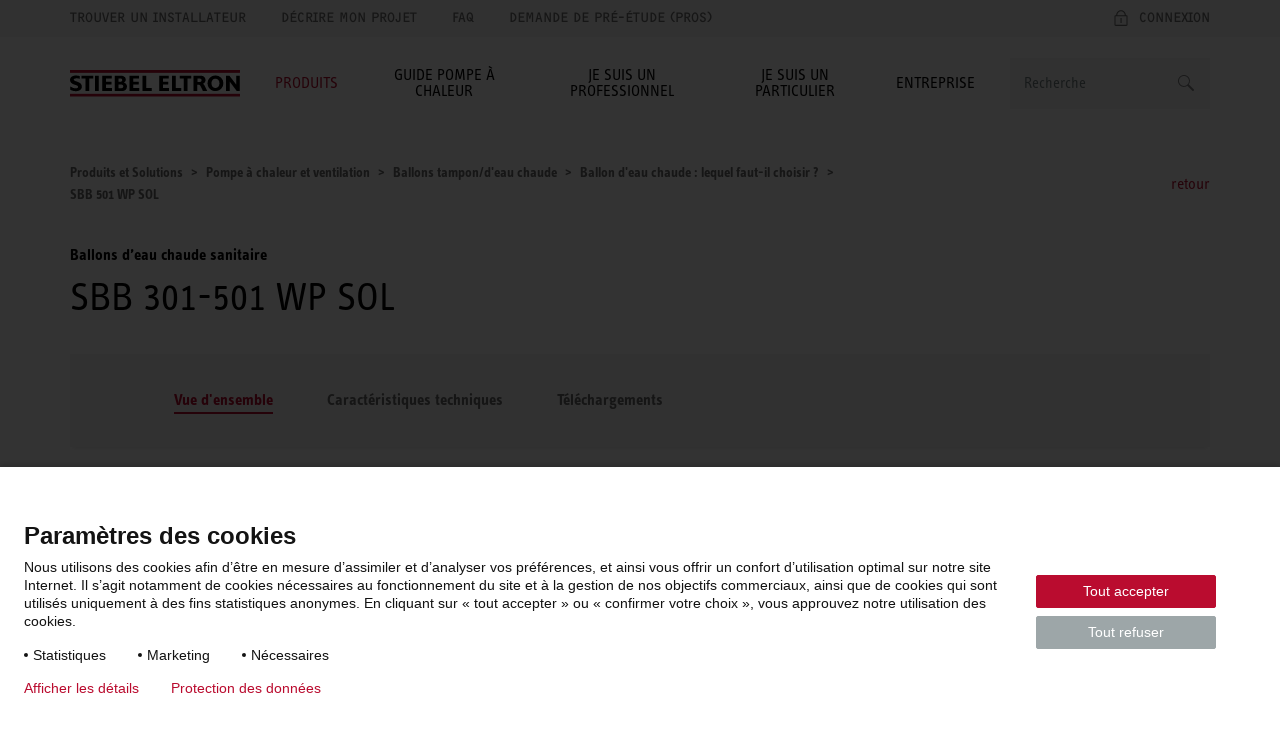

--- FILE ---
content_type: text/html; charset=UTF-8
request_url: https://www.stiebel-eltron.fr/fr/produits-et-solutions/energies_renouvelables/ballons_tampon_deauchaude/ballon_d_eau_chaudesanitaire/sbb-301-501-wp-sol/sbb-501-wp-sol.html
body_size: 11553
content:
<!DOCTYPE html>
<!--[if lt IE 9 ]><html lang="fr" class="ie8 lt-ie9 lt-ie10 no-js "><![endif]-->
<!--[if IE 9 ]><html lang="fr" class="ie9 lt-ie10 no-js "><![endif]-->
<!--[if !(IE)]><!--><html lang="fr" class="no-js mandant0 ste-evo"><!--<![endif]-->
<head>
    <meta charset="utf-8">
    <meta http-equiv="X-UA-Compatible" content="IE=edge,chrome=1">
    <meta name="viewport" content="width=device-width, initial-scale=1">
    <meta name="format-detection" content="telephone=no">
    <script>
        if(document.documentMode&&document.cookie.match('ie-fallback')===null){window.location="/static/ste/ie-fallback_fr.html"}
    </script>
    <title>SBB 501 WP SOL Ballon d'eau chaude : lequel faut-il choisir ? de STIEBEL ELTRON</title>
<meta name="robots" content="index, follow">
<meta name="description" content="Ballon d'eau chaude : lequel faut-il choisir ? SBB 501 WP SOL de STIEBEL ELTRON ► Informations produit du fabricant, données techniques, mode d’emploi et service après-vente.">
<meta name="keywords" content="SBB 501 WP SOL, Ballon d'eau chaude : lequel faut-il choisir ?, informations produits , infos produites, produits, infos, caractéristiques techniques, produit, type, numéro, vue d'ensemble">
<link rel="canonical" href="https://www.stiebel-eltron.fr/fr/produits-et-solutions/energies_renouvelables/ballons_tampon_deauchaude/ballon_d_eau_chaudesanitaire/sbb-301-501-wp-sol/sbb-501-wp-sol.html"/>
<meta property="og:type" content="Website">
<meta property="og:title" content="SBB 501 WP SOL Ballon d'eau chaude : lequel faut-il choisir ? de STIEBEL ELTRON">
<meta property="og:url" content="https://www.stiebel-eltron.fr/fr/produits-et-solutions/energies_renouvelables/ballons_tampon_deauchaude/ballon_d_eau_chaudesanitaire/sbb-301-501-wp-sol/sbb-501-wp-sol.html">
<meta property="og:description" content="Ballon d'eau chaude : lequel faut-il choisir ? SBB 501 WP SOL de STIEBEL ELTRON ► Informations produit du fabricant, données techniques, mode d’emploi et service après-vente.">
<meta property="og:image" content="https://www.stiebel-eltron.fr/content/dam/ste/products/article_picture/pic00000/pic00000801-00.png">
<meta property="og:locale" content="fr_FR">

    <link rel="alternate" hreflang="cs" href="https://www.stiebel-eltron.cz/cs/produkty-a-reseni/obnovitelne_zdrojeenergie/systemove_zasobniky/zasobniky_pro_pripravuteplevody/sbb-301-501-wp-sol/sbb-501-wp-sol.html"/>
    <link rel="alternate" hreflang="de-AT" href="https://www.stiebel-eltron.at/de/home/produkte-loesungen/erneuerbare_energien/systemspeicher/trinkwarmwasserspeicher/sbb-301-501-wp-sol/sbb-501-wp-sol.html"/>
    <link rel="alternate" hreflang="de-CH" href="https://www.stiebel-eltron.ch/de/home/produkte-loesungen/erneuerbare_energien/systemspeicher/trinkwarmwasserspeicher/sbb-301-501-wp-sol/sbb-501-wp-sol.html"/>
    <link rel="alternate" hreflang="de-DE" href="https://www.stiebel-eltron.de/de/home/produkte-loesungen/erneuerbare_energien/systemspeicher/trinkwarmwasserspeicher/sbb-301-501-wp-sol/sbb-501-wp-sol.html"/>
    <link rel="alternate" hreflang="en" href="https://www.stiebel-eltron.com/en/home/products-solutions/renewables/system_cylinders/dhw_cylinder/sbb-301-501-wp-sol/sbb-501-wp-sol.html"/>
    <link rel="alternate" hreflang="fr-CH" href="https://www.stiebel-eltron.ch/fr/page-d-accueil/produits-et-solutions/energies_renouvelables/systemes_a_accumulation/ballon_d_eau_chaudesanitaire/sbb-301-501-wp-sol/sbb-501-wp-sol.html"/>
    <link rel="alternate" hreflang="fr-FR" href="https://www.stiebel-eltron.fr/fr/produits-et-solutions/energies_renouvelables/ballons_tampon_deauchaude/ballon_d_eau_chaudesanitaire/sbb-301-501-wp-sol/sbb-501-wp-sol.html"/>
    <link rel="alternate" hreflang="hu" href="https://www.stiebel-eltron.hu/hu/termekek-es-megoldasok/megujulo_energia/puffer_es_melegviztarolo/melegviz-tarolo/sbb-301-501-wp-sol/sbb-501-wp-sol.html"/>
    <link rel="alternate" hreflang="it-CH" href="https://www.stiebel-eltron.ch/it/pagina-iniziale/prodotti-e-soluzioni/energie_rinnovabili/caldaia_per_impianto/accumulatore_acquacaldasanitaria/sbb-301-501-wp-sol/sbb-501-wp-sol.html"/>
    <link rel="alternate" hreflang="nl-NL" href="https://www.stiebel-eltron.nl/nl/producten/duurzame_energie/systeemboiler/warmwaterboiler/sbb-301-501-wp-sol/sbb-501-wp-sol.html"/>
    <link rel="alternate" hreflang="pl" href="https://www.stiebel-eltron.pl/pl/produkty-rozwiazania/energia_odnawialna/zasobniki_systemowe/zasobniki_cieplejwodyuzytkowej/sbb-301-501-wp-sol/sbb-501-wp-sol.html"/>
    <link rel="alternate" hreflang="sk" href="https://www.stiebel-eltron.sk/sk/produkty-a-riesenia/obnovitelne_energie/systemove_zasobniky/zasobniky-pre-pripravu-teplej-vody/sbb-301-501-wp-sol/sbb-501-wp-sol.html"/>
<link rel="preload" href="/apps/ste/docroot/fonts/ste_info/052b2d35-110d-437d-98e9-85547558722d.woff2" as="font" type="font/woff2" crossorigin>
        <link rel="preload" href="/apps/ste/docroot/fonts/ste_info/6191423b-8a16-4ba0-8a6f-33e69be9073c.woff2" as="font" type="font/woff2" crossorigin>
        <link rel="preload" href="/apps/ste/docroot/fonts/F2F_new/47afa150-919f-4024-9d78-d159e7d4baee.woff" as="font" type="font/woff" crossorigin>
        <link rel="preload" href="/apps/ste/docroot/fonts/ste_info/5a9f4a1e-bb12-46c0-821e-3782abe140ac.woff" as="font" type="font/woff" crossorigin>
        <link rel="preload" href="/apps/ste/docroot/fonts/ste_info/3f7c17a6-3f7e-4368-952d-8429e585e431.woff" as="font" type="font/woff" crossorigin>
    <link rel="preload" href="/apps/ste/docroot/images/single/logo-stiebel-eltron-red-black.svg" as="image">
<link rel="preload" href="/apps/ste/docroot/css/base-ste-evo.css?v=459" as="style">
        <link href="/apps/ste/docroot/css/base-ste-evo.css?v=459" rel="stylesheet">
        <link rel="preload" href="/apps/ste/docroot/css/productpage-ste-evo.css?v=459" as="style">
            <link href="/apps/ste/docroot/css/productpage-ste-evo.css?v=459" rel="stylesheet">
            <link rel="preload" href="/apps/ste/docroot/css/svg-ste-evo.css?v=459" as="style">
    <link href="/apps/ste/docroot/css/svg-ste-evo.css?v=459" rel="stylesheet">
<script type="text/javascript" src="/apps/ste/docroot/js/vendor/modernizr-custom.js" async></script>
<script>
    
    dataLayer = [{
        'pageCategory': 'Product Page'
    }];
</script></head>
<body>
<!-- Piwik Tag Manager -->
<script type="text/javascript">
(function(window, document, dataLayerName, id) {
window[dataLayerName]=window[dataLayerName]||[],window[dataLayerName].push({start:(new Date).getTime(),event:"stg.start"});var scripts=document.getElementsByTagName('script')[0],tags=document.createElement('script');
function stgCreateCookie(a,b,c){var d="";if(c){var e=new Date;e.setTime(e.getTime()+24*c*60*60*1e3),d="; expires="+e.toUTCString()}document.cookie=a+"="+b+d+"; path=/"}
var isStgDebug=(window.location.href.match("stg_debug")||document.cookie.match("stg_debug"))&&!window.location.href.match("stg_disable_debug");stgCreateCookie("stg_debug",isStgDebug?1:"",isStgDebug?14:-1);
var qP=[];dataLayerName!=="dataLayer"&&qP.push("data_layer_name="+dataLayerName),isStgDebug&&qP.push("stg_debug");var qPString=qP.length>0?("?"+qP.join("&")):"";
tags.async=!0,tags.src="https://stiebel-eltron.containers.piwik.pro/"+id+".js"+qPString,scripts.parentNode.insertBefore(tags,scripts);
!function(a,n,i){a[n]=a[n]||{};for(var c=0;c<i.length;c++)!function(i){a[n][i]=a[n][i]||{},a[n][i].api=a[n][i].api||function(){var a=[].slice.call(arguments,0);"string"==typeof a[0]&&window[dataLayerName].push({event:n+"."+i+":"+a[0],parameters:[].slice.call(arguments,1)})}}(i[c])}(window,"ppms",["tm","cm"]);
})(window, document, 'dataLayer', '150bcefc-7477-43c8-9cc4-2a8131943a69');
</script>
<!-- end Piwik Tag Manager -->
<a name="top"></a>
<header class="site-header auto-init" data-module="modules/iframe-handler" data-always-on="false">
    <div class="site-header-top">
        <div class="container">
            <a class="logo visible-xs visible-sm" href="/fr/page-d-accueil.html">
                            <img src="/apps/ste/docroot/images/single/logo-stiebel-eltron-red-black.svg" alt="STIEBEL ELTRON" width="120">
                        </a>
                    <nav class="meta-navi">
    <ul class="list-inline list-unstyled">
        <li><a href="https://installateurs.stiebel-eltron.fr/" class="">Trouver un installateur</a></li>
            <li><a href="/fr/produits-et-solutions/decrire-mon-projet.html" class="">Décrire mon projet</a></li>
            <li><a href="/fr/services/service-client/FAQ.html" class="">FAQ</a></li>
            <li><a href="/fr/formulaires/demande-pre-etude-pompe-a-chaleur.html" class="">Demande de pré-étude (pros)</a></li>
            </ul>
</nav><div class="mobile-nav-wrapper">
    <span class="toggle-mobile-nav" data-toggle="nav__main"></span>
    <div class="login-container auto-init hidden" data-module="modules/login-related-content"
              data-options='{"contentUrl":"/fr/formulaires/page-formulaires.accountflyout.html"}'>
            <span class="mobile-login-toggler toggle-mobile-login" data-content-url="/fr/formulaires/formulaire-login/_jcr_content/contentPar/loginform.loginmobile.html"></span>
                    <a href="/fr/formulaires/formulaire-login/_jcr_content/contentPar/loginform.html" class="ajax-popup-link login-toggler toggle-login" rel="nofollow"><span>Connexion</span></a>
                <div class="login-flyout visible-xs visible-sm"></div>
                </div>
    <a href="/fr/formulaires/contact/_jcr_content/contentPar/contactform.html" class="ajax-popup-link" rel="nofollow"><span class="service  service-contact-mobile"></span></a>
    </div>
</div>
    </div>
    <div class="site-header-bottom container">
        <a class="logo hidden-xs hidden-sm" href="/fr/page-d-accueil.html">
                        <img src="/apps/ste/docroot/images/single/logo-stiebel-eltron-red-black.svg" alt="STIEBEL ELTRON" width="170">
                    </a>
                <div class="search clearfix auto-init" id="headerSearch" data-module="modules/search-autosuggest"
             data-autosuggest-url="/fr/produits-et-solutions/energies_renouvelables/ballons_tampon_deauchaude/ballon_d_eau_chaudesanitaire/sbb-301-501-wp-sol/sbb-501-wp-sol/_jcr_content/headersearch.autosuggest.html" data-options='{"autoSuggestPlaceholder":"Suggestions de recherche"}'>
            <form id="fulltextSearchHeaderForm" class="autosuggest-header" method="get" autocomplete="off" action="/fr/resultats.html" accept-charset="UTF-8">
                <input type="hidden" name="_charset_" value="utf-8" />
                <div class="input-container">
                    <input class="search-input" name="search" type="text"
                           placeholder=Recherche />
                </div>

                <button type="submit" class="search-button"></button>
                <div class="search-button-link"></div>

            </form>
        </div>
    <nav id="nav__main" class="main-navi js-equal-flyout">
        <ul class="list-unstyled first-level">
            <li class="active has-submenu"
                           >
                <a href="#"><span>Produits</span></a>
                <div class="second-level-wrapper">
                    <a href="#" class="all-levels-back">Retour au menu principal</a>
                    <ul class="second-level ">
                        <li class="doorpage"><a href="#">Produits</a></li>

                        <li class="active has-submenu"
                                       >
                                <a href="/fr/produits-et-solutions/energies_renouvelables.html" class="">Pompe à chaleur et ventilation</a><div class="third-level-wrapper">
                                        <a href="#" class="all-levels-back">Retour au menu principal</a>
                                        <a href="#" class="third-level-back">Retour à Produits</a>
                                        <ul class="third-level">
                                            <li class="doorpage">
                                                <a href="/fr/produits-et-solutions/energies_renouvelables.html" class="">Pompe à chaleur et ventilation</a></li>
                                            <li class=""
                                                        >
                                                    <a href="/fr/produits-et-solutions/energies_renouvelables/pompes_a_chaleur.html" class="">Pompes à chaleur</a></li>
                                            <li class=" active"
                                                        >
                                                    <a href="/fr/produits-et-solutions/energies_renouvelables/ballons_tampon_deauchaude.html" class="">Ballons tampon/d'eau chaude</a></li>
                                            <li class=""
                                                        >
                                                    <a href="/fr/produits-et-solutions/energies_renouvelables/ventilation.html" class="">Ventilation</a></li>
                                            <li class=""
                                                        >
                                                    <a href="/fr/produits-et-solutions/energies_renouvelables/regulation_gestiondenergie.html" class="">Régulation / gestion d'énergie</a></li>
                                            <li class=""
                                                        >
                                                    <a href="/fr/produits-et-solutions/energies_renouvelables/stations-de-transfert.html" class="">Stations de transfert</a></li>
                                            </ul>
                                    </div>
                                </li>
                        <li class=" has-submenu"
                                       >
                                <a href="/fr/produits-et-solutions/eau_chaude_sanitaire.html" class="">Eau chaude sanitaire</a><div class="third-level-wrapper">
                                        <a href="#" class="all-levels-back">Retour au menu principal</a>
                                        <a href="#" class="third-level-back">Retour à Produits</a>
                                        <ul class="third-level">
                                            <li class="doorpage">
                                                <a href="/fr/produits-et-solutions/eau_chaude_sanitaire.html" class="">Eau chaude sanitaire</a></li>
                                            <li class=""
                                                        >
                                                    <a href="/fr/produits-et-solutions/eau_chaude_sanitaire/chauffe-eau_thermodynamiques.html" class="">Chauffe-eau thermodynamiques</a></li>
                                            <li class=""
                                                        >
                                                    <a href="/fr/produits-et-solutions/eau_chaude_sanitaire/chauffe-eau-electriques.html" class="">Chauffe-eau électriques</a></li>
                                            <li class=""
                                                        >
                                                    <a href="/fr/produits-et-solutions/eau_chaude_sanitaire/petits_chauffe-eauchauffe-eaumurauxetsursocle.html" class="">Petits chauffe-eau, chauffe-eau muraux et sur socle</a></li>
                                            <li class=""
                                                        >
                                                    <a href="/fr/produits-et-solutions/eau_chaude_sanitaire/chauffe-eau_instantanes.html" class=""></a></li>
                                            <li class=""
                                                        >
                                                    <a href="/fr/produits-et-solutions/eau_chaude_sanitaire/robinetteries.html" class=""></a></li>
                                            </ul>
                                    </div>
                                </li>
                        <li class=" has-submenu"
                                       >
                                <a href="/fr/produits-et-solutions/chauffage_electrique.html" class="">Chauffage électrique</a><div class="third-level-wrapper">
                                        <a href="#" class="all-levels-back">Retour au menu principal</a>
                                        <a href="#" class="third-level-back">Retour à Produits</a>
                                        <ul class="third-level">
                                            <li class="doorpage">
                                                <a href="/fr/produits-et-solutions/chauffage_electrique.html" class="">Chauffage électrique</a></li>
                                            <li class=""
                                                        >
                                                    <a href="/fr/produits-et-solutions/chauffage_electrique/chauffage_electriqueaaccumulation.html" class="">Chauffage électrique à accumulation</a></li>
                                            <li class=""
                                                        >
                                                    <a href="/fr/produits-et-solutions/chauffage_electrique/regulation.html" class="">Régulation</a></li>
                                            </ul>
                                    </div>
                                </li>
                        <li class=" has-submenu"
                                       >
                                <a href="/fr/produits-et-solutions/informer-planifier.html" class="">Informer & planifier</a><div class="third-level-wrapper">
                                        <a href="#" class="all-levels-back">Retour au menu principal</a>
                                        <a href="#" class="third-level-back">Retour à Produits</a>
                                        <ul class="third-level">
                                            <li class="doorpage">
                                                <a href="/fr/produits-et-solutions/informer-planifier.html" class="">Informer & planifier</a></li>
                                            <li class=""
                                                        >
                                                    <a href="/fr/produits-et-solutions/informer-planifier/hpnext--nos-pompes-a-chaleur-nouvelle-generation.html" class="">HPnext, nos pompes à chaleur nouvelle génération</a></li>
                                            <li class=""
                                                        >
                                                    <a href="/fr/produits-et-solutions/informer-planifier/aides-financieres-pour-pompe-a-chaleur.html" class="">Aides financières pour pompes à chaleur </a></li>
                                            <li class=""
                                                        >
                                                    <a href="/fr/produits-et-solutions/informer-planifier/utilisation-energies-renouvelables.html" class="">Utilisation des énergies renouvelables</a></li>
                                            <li class=""
                                                        >
                                                    <a href="/fr/prescription/references-chantiers.html" class="">Références chantiers</a></li>
                                            <li class=""
                                                        >
                                                    <a href="/fr/services/smart-home.html" class="">Smart Home</a></li>
                                            <li class=""
                                                        >
                                                    <a href="/fr/produits-et-solutions/informer-planifier/simulez-votre-solution-de-pompe-a-chaleur.html" class="">Notre simulateur de solution de pompe à chaleur</a></li>
                                            <li class=""
                                                        >
                                                    <a href="/fr/produits-et-solutions/informer-planifier/qualites-et-caracteristiques-environnementales.html" class="">Qualités et caractéristiques environnementales</a></li>
                                            </ul>
                                    </div>
                                </li>
                        <li class=""
                                       >
                                <a href="/fr/produits-et-solutions/articles.html" class="">Blog</a></li>
                        </ul>
                </div>
                </li>
            <li class=" has-submenu"
                           >
                <a href="#"><span>Guide pompe à chaleur</span></a>
                <div class="second-level-wrapper">
                    <a href="#" class="all-levels-back">Retour au menu principal</a>
                    <ul class="second-level ">
                        <li class="doorpage"><a href="#">Guide pompe à chaleur</a></li>

                        <li class=" has-submenu"
                                       >
                                <a href="/fr/guide-la-pompe-a-chaleur/pompes-a-chaleur-air-eau.html" class="">Guide pompes à chaleur air-eau</a><div class="third-level-wrapper">
                                        <a href="#" class="all-levels-back">Retour au menu principal</a>
                                        <a href="#" class="third-level-back">Retour à Guide pompe à chaleur</a>
                                        <ul class="third-level">
                                            <li class="doorpage">
                                                <a href="/fr/guide-la-pompe-a-chaleur/pompes-a-chaleur-air-eau.html" class="">Guide pompes à chaleur air-eau</a></li>
                                            <li class=""
                                                        >
                                                    <a href="/fr/guide-la-pompe-a-chaleur/pompes-a-chaleur-air-eau/pompes-a-chaleur-pour-construction-neuve.html" class="">Pompes à chaleur pour construction neuve</a></li>
                                            <li class=""
                                                        >
                                                    <a href="/fr/guide-la-pompe-a-chaleur/pompes-a-chaleur-air-eau/pompe-a-chaleur-pour-la-renovation.html" class="">Pompe à chaleur pour la rénovation</a></li>
                                            <li class=""
                                                        >
                                                    <a href="/fr/guide-la-pompe-a-chaleur/pompes-a-chaleur-air-eau/pompe-a-chaleur-stiebel-eltron-performances-energetiques-economies.html" class="">Pompe à chaleur : performances et économies d'énergie</a></li>
                                            <li class=""
                                                        >
                                                    <a href="/fr/guide-la-pompe-a-chaleur/pompes-a-chaleur-air-eau/pompe-a-chaleur-stiebel-eltron-garantie-service-client.html" class="">Pompe à chaleur STIEBEL ELTRON : garantie et service client</a></li>
                                            </ul>
                                    </div>
                                </li>
                        </ul>
                </div>
                </li>
            <li class=" has-submenu"
                           >
                <a href="#"><span>Je suis un professionnel</span></a>
                <div class="second-level-wrapper">
                    <a href="#" class="all-levels-back">Retour au menu principal</a>
                    <ul class="second-level ">
                        <li class="doorpage"><a href="#">Je suis un professionnel</a></li>

                        <li class=" has-submenu"
                                       >
                                <a href="/fr/espace-professionnel/assistance-technico-commerciale.html" class="">Outils de chiffrage et dimensionnement</a><div class="third-level-wrapper">
                                        <a href="#" class="all-levels-back">Retour au menu principal</a>
                                        <a href="#" class="third-level-back">Retour à Je suis un professionnel</a>
                                        <ul class="third-level">
                                            <li class="doorpage">
                                                <a href="/fr/espace-professionnel/assistance-technico-commerciale.html" class="">Outils de chiffrage et dimensionnement</a></li>
                                            <li class=""
                                                        >
                                                    <a href="/fr/espace-professionnel/assistance-technico-commerciale/toolbox.html" class="">Toolbox - outil de chiffrage</a></li>
                                            <li class=""
                                                        >
                                                    <a href="/fr/espace-professionnel/assistance-technico-commerciale/tool-ventilation.html" class="">Chiffrer vos projets de ventilation</a></li>
                                            <li class=""
                                                        >
                                                    <a href="/fr/formulaires/demande-pre-etude-pompe-a-chaleur.html" class="">Nos formulaires de pré-études</a></li>
                                            <li class=""
                                                        >
                                                    <a href="/fr/espace-professionnel/assistance-technico-commerciale/catalogue-pieces-detachees.html" class="">Catalogues tarif et pièces détachées</a></li>
                                            </ul>
                                    </div>
                                </li>
                        <li class=" has-submenu"
                                       >
                                <a href="/fr/espace-professionnel/Notre-reseau-de-Conforthermiciens.html" class="">Notre réseau de Conforthermiciens</a><div class="third-level-wrapper">
                                        <a href="#" class="all-levels-back">Retour au menu principal</a>
                                        <a href="#" class="third-level-back">Retour à Je suis un professionnel</a>
                                        <ul class="third-level">
                                            <li class="doorpage">
                                                <a href="/fr/espace-professionnel/Notre-reseau-de-Conforthermiciens.html" class="">Notre réseau de Conforthermiciens</a></li>
                                            <li class=""
                                                        >
                                                    <a href="/fr/espace-professionnel/Notre-reseau-de-Conforthermiciens/devenir-conforthermicien.html" class="">Devenir Conforthermicien</a></li>
                                            <li class=""
                                                        >
                                                    <a href="/fr/espace-professionnel/Notre-reseau-de-Conforthermiciens/Programme-conforthermicien.html" class="">Programme Conforthermicien - STIEBEL ELTRON</a></li>
                                            <li class=""
                                                        >
                                                    <a href="/fr/espace-professionnel/Notre-reseau-de-Conforthermiciens/mon-programme-conforthermicien-premium.html" class="">Mon programme Conforthermicien Premium</a></li>
                                            </ul>
                                    </div>
                                </li>
                        <li class=" has-submenu"
                                       >
                                <a href="/fr/espace-professionnel/supports-apres-vente.html" class="">Supports après vente</a><div class="third-level-wrapper">
                                        <a href="#" class="all-levels-back">Retour au menu principal</a>
                                        <a href="#" class="third-level-back">Retour à Je suis un professionnel</a>
                                        <ul class="third-level">
                                            <li class="doorpage">
                                                <a href="/fr/espace-professionnel/supports-apres-vente.html" class="">Supports après vente</a></li>
                                            <li class=""
                                                        >
                                                    <a href="/fr/espace-professionnel/supports-apres-vente/certificat-de-garantie.html" class="">Enregistrement du certificat de garantie</a></li>
                                            <li class=""
                                                        >
                                                    <a href="/fr/espace-professionnel/supports-apres-vente/mise-en-service.html" class="">Demande de mise en service</a></li>
                                            <li class=""
                                                        >
                                                    <a href="/fr/espace-professionnel/supports-apres-vente/demande-de-garantie.html" class="">Demande de garantie</a></li>
                                            </ul>
                                    </div>
                                </li>
                        <li class=" has-submenu"
                                       >
                                <a href="/fr/espace-professionnel/se-former.html" class="">Formations</a><div class="third-level-wrapper">
                                        <a href="#" class="all-levels-back">Retour au menu principal</a>
                                        <a href="#" class="third-level-back">Retour à Je suis un professionnel</a>
                                        <ul class="third-level">
                                            <li class="doorpage">
                                                <a href="/fr/espace-professionnel/se-former.html" class="">Formations</a></li>
                                            <li class=""
                                                        >
                                                    <a href="/fr/espace-professionnel/se-former/formation-technique.html" class="">Formations techniques</a></li>
                                            </ul>
                                    </div>
                                </li>
                        <li class=" has-submenu"
                                       >
                                <a href="/fr/espace-professionnel/marketing-communication.html" class="">Marketing et communication</a><div class="third-level-wrapper">
                                        <a href="#" class="all-levels-back">Retour au menu principal</a>
                                        <a href="#" class="third-level-back">Retour à Je suis un professionnel</a>
                                        <ul class="third-level">
                                            <li class="doorpage">
                                                <a href="/fr/espace-professionnel/marketing-communication.html" class="">Marketing et communication</a></li>
                                            <li class=""
                                                        >
                                                    <a href="/fr/espace-professionnel/marketing-communication/documentations-commerciales.html" class="">Documentations commerciales</a></li>
                                            <li class=""
                                                        >
                                                    <a href="/fr/espace-professionnel/marketing-communication/documents-pour-la-prescription.html" class="">Documents pour la prescription</a></li>
                                            <li class=""
                                                        >
                                                    <a href="/fr/espace-professionnel/marketing-communication/etiquette-energie-erp.html" class="">Étiquette-énergie „ErP“</a></li>
                                            </ul>
                                    </div>
                                </li>
                        <li class=""
                                       >
                                <a href="/fr/services/formulaires/contact-pro.html" class="">Contact professionnel</a></li>
                        </ul>
                </div>
                </li>
            <li class=" has-submenu"
                           >
                <a href="#"><span>Je suis un particulier</span></a>
                <div class="second-level-wrapper">
                    <a href="#" class="all-levels-back">Retour au menu principal</a>
                    <ul class="second-level ">
                        <li class="doorpage"><a href="#">Je suis un particulier</a></li>

                        <li class=" has-submenu"
                                       >
                                <a href="/fr/mon-installateur/conforthermicien-stiebel-eltron.html" class="">Le réseau des Conforthermiciens</a><div class="third-level-wrapper">
                                        <a href="#" class="all-levels-back">Retour au menu principal</a>
                                        <a href="#" class="third-level-back">Retour à Je suis un particulier</a>
                                        <ul class="third-level">
                                            <li class="doorpage">
                                                <a href="/fr/mon-installateur/conforthermicien-stiebel-eltron.html" class="">Le réseau des Conforthermiciens</a></li>
                                            <li class=""
                                                        >
                                                    <a href="/fr/mon-installateur/conforthermicien-stiebel-eltron/confort-thermique.html" class="">Confort thermique : la température idéale chez vous </a></li>
                                            <li class=""
                                                        >
                                                    <a href="/fr/mon-installateur/conforthermicien-stiebel-eltron/choisir-un-conforthermicien.html" class="">Choisir un Conforthermicien : un artisan de confiance </a></li>
                                            <li class=""
                                                        >
                                                    <a href="/fr/mon-installateur/conforthermicien-stiebel-eltron/charte-engagements.html" class="">Charte d’engagements Conforthermicien : respect et qualité</a></li>
                                            </ul>
                                    </div>
                                </li>
                        <li class=""
                                       >
                                <a href="/fr/mon-installateur/contrat-entretien.html" class="">Contrat d'entretien</a></li>
                        <li class=" has-submenu"
                                       >
                                <a href="/fr/mon-installateur/aide-reglages-et-erreurs.html" class="">Aide aux réglages de votre appareil</a><div class="third-level-wrapper">
                                        <a href="#" class="all-levels-back">Retour au menu principal</a>
                                        <a href="#" class="third-level-back">Retour à Je suis un particulier</a>
                                        <ul class="third-level">
                                            <li class="doorpage">
                                                <a href="/fr/mon-installateur/aide-reglages-et-erreurs.html" class="">Aide aux réglages de votre appareil</a></li>
                                            <li class=""
                                                        >
                                                    <a href="/fr/mon-installateur/aide-reglages-et-erreurs/modes-de-fonctionnement-pompe-a-chaleur.html" class="">Pompe à chaleur : modes de fonctionnement</a></li>
                                            <li class=""
                                                        >
                                                    <a href="/fr/mon-installateur/aide-reglages-et-erreurs/reglage-temperature-ambiante-pompe-a-chaleur.html" class="">Pompe à chaleur : réglage de la température ambiante</a></li>
                                            <li class=""
                                                        >
                                                    <a href="/fr/mon-installateur/aide-reglages-et-erreurs/reglage-temperature-eau-chaude-pompe-a-chaleur.html" class="">Pompe à chaleur : réglage de la température de l'eau chaude sanitaire</a></li>
                                            <li class=""
                                                        >
                                                    <a href="/fr/mon-installateur/aide-reglages-et-erreurs/fonction-de-refroidissement-pompe-a-chaleur.html" class="">Pompe à chaleur : fonction de refroidissement</a></li>
                                            <li class=""
                                                        >
                                                    <a href="/fr/mon-installateur/aide-reglages-et-erreurs/mode-secours-pompe-a-chaleur.html" class="">Pompe à chaleur : réglage du mode secours</a></li>
                                            <li class=""
                                                        >
                                                    <a href="/fr/mon-installateur/aide-reglages-et-erreurs/acceder-aux-codes-defaut-pompe-a-chaleur.html" class="">Pompe à chaleur : affichage des codes défaut</a></li>
                                            <li class=""
                                                        >
                                                    <a href="/fr/mon-installateur/aide-reglages-et-erreurs/reinitialisation-pompe-a-chaleur.html" class="">Pompe à chaleur : réinitialisation de la pompe à chaleur</a></li>
                                            <li class=""
                                                        >
                                                    <a href="/fr/mon-installateur/aide-reglages-et-erreurs/modes-de-fonctionnement-pompe-a-chaleur-multifonctions.html" class="">Pompe à chaleur multifonctions (LWZ) : modes de fonctionnement</a></li>
                                            <li class=""
                                                        >
                                                    <a href="/fr/mon-installateur/aide-reglages-et-erreurs/reglage-temperature-ambiante-pompe-a-chaleur-multifonctions.html" class="">Pompe à chaleur multifonctions (LWZ) : réglage de la température ambiante</a></li>
                                            <li class=""
                                                        >
                                                    <a href="/fr/mon-installateur/aide-reglages-et-erreurs/reglage-temperature-eau-chaude-pompe-a-chaleur-multifonctions.html" class="">Pompe à chaleur multifonctions (LWZ) : réglage de la température de l'eau chaude sanitaire</a></li>
                                            <li class=""
                                                        >
                                                    <a href="/fr/mon-installateur/aide-reglages-et-erreurs/fonction-de-refroidissement-pompe-a-chaleur-multifonctions.html" class="">Pompe à chaleur multifonctions (LWZ) : fonction de refroidissement</a></li>
                                            <li class=""
                                                        >
                                                    <a href="/fr/mon-installateur/aide-reglages-et-erreurs/vitesse-et-programme-de-ventilation-pompe-a-chaleur-multifonctions.html" class="">Pompe à chaleur multifonctions (LWZ) : réglage des vitesses et du programme de ventilation</a></li>
                                            <li class=""
                                                        >
                                                    <a href="/fr/mon-installateur/aide-reglages-et-erreurs/changement-de-filtres-pompe-a-chaleur-multifonctions.html" class="">Pompe à chaleur multifonctions (LWZ) : changement de filtres</a></li>
                                            <li class=""
                                                        >
                                                    <a href="/fr/mon-installateur/aide-reglages-et-erreurs/reinitialisation-pompe-a-chaleur-multifonctions.html" class="">Pompe à chaleur multifonctions (LWZ) : réinitialisation de l'équipement</a></li>
                                            <li class=""
                                                        >
                                                    <a href="/fr/mon-installateur/aide-reglages-et-erreurs/acceder-aux-codes-defaut-pompe-a-chaleur-multifonctions.html" class="">Pompe à chaleur multifonctions (LWZ) : affichage des codes défaut</a></li>
                                            <li class=""
                                                        >
                                                    <a href="/fr/mon-installateur/aide-reglages-et-erreurs/mode-secours-pompe-a-chaleur-multifonctions.html" class="">Pompe à chaleur multifonctions (LWZ) : réglage du mode secours</a></li>
                                            <li class=""
                                                        >
                                                    <a href="/fr/mon-installateur/aide-reglages-et-erreurs/aide-en-ligne.html" class="">FAQ - Aide en ligne</a></li>
                                            </ul>
                                    </div>
                                </li>
                        </ul>
                </div>
                </li>
            <li class=" has-submenu"
                           >
                <a href="#"><span>Entreprise</span></a>
                <div class="second-level-wrapper">
                    <a href="#" class="all-levels-back">Retour au menu principal</a>
                    <ul class="second-level ">
                        <li class="doorpage"><a href="#">Entreprise</a></li>

                        <li class=" has-submenu"
                                       >
                                <a href="/fr/entreprise/stiebel-eltron.html" class="">STIEBEL ELTRON</a><div class="third-level-wrapper">
                                        <a href="#" class="all-levels-back">Retour au menu principal</a>
                                        <a href="#" class="third-level-back">Retour à Entreprise</a>
                                        <ul class="third-level">
                                            <li class="doorpage">
                                                <a href="/fr/entreprise/stiebel-eltron.html" class="">STIEBEL ELTRON</a></li>
                                            <li class=""
                                                        >
                                                    <a href="/fr/entreprise/stiebel-eltron/promise.html" class="">Nos promesses</a></li>
                                            <li class=""
                                                        >
                                                    <a href="/fr/entreprise/stiebel-eltron/groupe-stiebel-eltron.html" class="">Le groupe STIEBEL ELTRON</a></li>
                                            <li class=""
                                                        >
                                                    <a href="/fr/entreprise/stiebel-eltron/stiebel-eltron-france.html" class="">STIEBEL ELTRON France</a></li>
                                            <li class=""
                                                        >
                                                    <a href="/fr/entreprise/stiebel-eltron/historique.html" class="">Historique STIEBEL ELTRON</a></li>
                                            <li class=""
                                                        >
                                                    <a href="/fr/entreprise/stiebel-eltron/sites.html" class="">Nos sites de production</a></li>
                                            <li class=""
                                                        >
                                                    <a href="/fr/entreprise/stiebel-eltron/100-ans-d-histoire.html" class="">STIEBEL ELTRON fête ses 100 ans </a></li>
                                            </ul>
                                    </div>
                                </li>
                        <li class=" has-submenu"
                                       >
                                <a href="/fr/entreprise/presse.html" class="">Presse</a><div class="third-level-wrapper">
                                        <a href="#" class="all-levels-back">Retour au menu principal</a>
                                        <a href="#" class="third-level-back">Retour à Entreprise</a>
                                        <ul class="third-level">
                                            <li class="doorpage">
                                                <a href="/fr/entreprise/presse.html" class="">Presse</a></li>
                                            <li class=""
                                                        >
                                                    <a href="/fr/entreprise/presse/banque-medias.html" class="">Banque de données média</a></li>
                                            <li class=""
                                                        >
                                                    <a href="/fr/entreprise/presse/communiques-presse.html" class="">Communiqués de presse</a></li>
                                            </ul>
                                    </div>
                                </li>
                        <li class=" has-submenu"
                                       >
                                <a href="/fr/entreprise/conformite.html" class="">Conformité</a><div class="third-level-wrapper">
                                        <a href="#" class="all-levels-back">Retour au menu principal</a>
                                        <a href="#" class="third-level-back">Retour à Entreprise</a>
                                        <ul class="third-level">
                                            <li class="doorpage">
                                                <a href="/fr/entreprise/conformite.html" class="">Conformité</a></li>
                                            <li class=""
                                                        >
                                                    <a href="/fr/entreprise/conformite/code-de-conduite.html" class="">Code de conduite</a></li>
                                            <li class=""
                                                        >
                                                    <a href="/fr/entreprise/conformite/systeme-de-denonciation.html" class="">Système de dénonciation</a></li>
                                            <li class=""
                                                        >
                                                    <a href="/fr/entreprise/conformite/droits-de-l-homme.html" class="">Droits de l'Homme</a></li>
                                            </ul>
                                    </div>
                                </li>
                        <li class=" has-submenu"
                                       >
                                <a href="/fr/entreprise/Carriere.html" class="">Carrière</a><div class="third-level-wrapper">
                                        <a href="#" class="all-levels-back">Retour au menu principal</a>
                                        <a href="#" class="third-level-back">Retour à Entreprise</a>
                                        <ul class="third-level">
                                            <li class="doorpage">
                                                <a href="/fr/entreprise/Carriere.html" class="">Carrière</a></li>
                                            <li class=""
                                                        >
                                                    <a href="/fr/entreprise/Carriere/les-etudiants.html" class="">Être étudiant</a></li>
                                            <li class=""
                                                        >
                                                    <a href="/fr/entreprise/Carriere/specialistes-et-cadres.html" class="">Spécialistes et cadres</a></li>
                                            <li class=""
                                                        >
                                                    <a href="/fr/entreprise/Carriere/technicien.html" class="">Devenir Technicien</a></li>
                                            <li class=""
                                                        >
                                                    <a href="/fr/entreprise/Carriere/offres-d-emploi.html" class="">Offres d’emploi </a></li>
                                            <li class=""
                                                        >
                                                    <a href="/fr/entreprise/Carriere/travailler-chez-stiebel-eltron.html" class="">Travailler chez STIEBEL ELTRON</a></li>
                                            <li class=""
                                                        >
                                                    <a href="/fr/entreprise/Carriere/formulaire-de-candidature.html" class="">Candidature spontanée</a></li>
                                            </ul>
                                    </div>
                                </li>
                        <li class=" has-submenu"
                                       >
                                <a href="/fr/entreprise/actualites.html" class="">Actualités</a><div class="third-level-wrapper">
                                        <a href="#" class="all-levels-back">Retour au menu principal</a>
                                        <a href="#" class="third-level-back">Retour à Entreprise</a>
                                        <ul class="third-level">
                                            <li class="doorpage">
                                                <a href="/fr/entreprise/actualites.html" class="">Actualités</a></li>
                                            <li class=""
                                                        >
                                                    <a href="/fr/entreprise/actualites/comprendre-la-reglementation-f-gaz-sur-les-fluides-frigorigenes.html" class="">Comprendre la réglementation F-Gaz sur les fluides frigorigènes</a></li>
                                            <li class=""
                                                        >
                                                    <a href="/fr/entreprise/actualites/fluide-frigorigene-r454c.html" class="">Nouveau fluide frigorigène R454C</a></li>
                                            </ul>
                                    </div>
                                </li>
                        </ul>
                </div>
                </li>
            </ul>
    </nav>
    </div>
</header>
<section class="main-content clearfix">
    <script type="application/ld+json">
        {
          "@context": "https://schema.org",
          "@type": "BreadcrumbList",
          "itemListElement": [
            
            {
            "@type": "ListItem",
            "position": 1,
            "name": "Pompe à chaleur et ventilation",
            "item": "https://www.stiebel-eltron.fr/fr/produits-et-solutions/energies_renouvelables.html"
            },
            {
            "@type": "ListItem",
            "position": 2,
            "name": "Ballons tampon/d'eau chaude",
            "item": "https://www.stiebel-eltron.fr/fr/produits-et-solutions/energies_renouvelables/ballons_tampon_deauchaude.html"
            },
            {
            "@type": "ListItem",
            "position": 3,
            "name": "Ballon d'eau chaude : lequel faut-il choisir ?",
            "item": "https://www.stiebel-eltron.fr/fr/produits-et-solutions/energies_renouvelables/ballons_tampon_deauchaude/ballon_d_eau_chaudesanitaire.html"
            },
            {
            "@type": "ListItem",
            "position": 4,
            "name": "SBB 501 WP SOL",
            "item": "https://www.stiebel-eltron.fr/fr/produits-et-solutions/energies_renouvelables/ballons_tampon_deauchaude/ballon_d_eau_chaudesanitaire/sbb-301-501-wp-sol/sbb-501-wp-sol.html"
            }
            ]
        }
        </script>

        <div class="container breadcrumb-line">
            <ul class="breadcrumb">
                <li>
                        <span>Produits et Solutions</span>
                            </li>
                <li>
                        <a href="/fr/produits-et-solutions/energies_renouvelables.html">
                                    <span>Pompe à chaleur et ventilation</span>
                                </a>
                            </li>
                <li>
                        <a href="/fr/produits-et-solutions/energies_renouvelables/ballons_tampon_deauchaude.html">
                                    <span>Ballons tampon/d'eau chaude</span>
                                </a>
                            </li>
                <li>
                        <a href="/fr/produits-et-solutions/energies_renouvelables/ballons_tampon_deauchaude/ballon_d_eau_chaudesanitaire.html">
                                    <span>Ballon d'eau chaude : lequel faut-il choisir ?</span>
                                </a>
                            </li>
                <li>
                        <span>SBB 501 WP SOL</span>
                            </li>
                </ul>

            <div class="content-back">
                    <a href="/fr/produits-et-solutions/energies_renouvelables/ballons_tampon_deauchaude/tous-les-produits.html">retour</a>
                </div>
            </div>
    <section class="container product-detail-page">
            <div class="col-md-12-1 column-content" itemscope itemtype="http://purl.org/goodrelations/v1#ProductOrServiceModel">

                <meta itemprop="category" content="Pompe à chaleur et ventilation > Ballons tampon/d'eau chaude > Ballon d'eau chaude : lequel faut-il choisir ?" />

                <h1 class="headline-group">
                    <span class="h6"><a href="/fr/produits-et-solutions/energies_renouvelables/ballons_tampon_deauchaude/ballon_d_eau_chaudesanitaire.html">Ballons d’eau chaude sanitaire</a></span>
                    <div class="product parbase"><span class="h1">
                <span itemprop="name">SBB 301-501 WP SOL</span>
                </span>
            <meta itemprop="manufacturer" content="STIEBEL ELTRON" />
        </div>
</h1>
                <div class="module container auto-init" data-module="modules/ecomm-tab-ajax">
            <div class="col-md-12-1 col-sm-12-1 clearfix">
                <ul class="tabs hidden-sm hidden-xs js-tabs-ul">
                    <li class="tab-1 active" data-tab="productpage">
                            <a href="#" data-url="/fr/produits-et-solutions/energies_renouvelables/ballons_tampon_deauchaude/ballon_d_eau_chaudesanitaire/sbb-301-501-wp-sol/sbb-501-wp-sol.tabcontent.html">Vue d'ensemble</a>
                            </li>
                    <li class="tab-2" data-tab="caracteristiques-techniques">
                            <a href="#caracteristiques-techniques" data-url="/fr/produits-et-solutions/energies_renouvelables/ballons_tampon_deauchaude/ballon_d_eau_chaudesanitaire/sbb-301-501-wp-sol/sbb-501-wp-sol/caracteristiques-techniques.tabcontent.html">Caractéristiques techniques</a>
                            </li>
                    <li class="tab-3" data-tab="telechargements">
                            <a href="#telechargements" data-url="/fr/produits-et-solutions/energies_renouvelables/ballons_tampon_deauchaude/ballon_d_eau_chaudesanitaire/sbb-301-501-wp-sol/sbb-501-wp-sol/telechargements.tabcontent.html">Téléchargements</a>
                            </li>
                    </ul>
                <div class="visible-sm visible-xs">
                    <div class="tab-select">
                        <form>
                            <select name="thema" class="js-tabs-select">
                                <option class="tab-1" value="productpage" data-url="/fr/produits-et-solutions/energies_renouvelables/ballons_tampon_deauchaude/ballon_d_eau_chaudesanitaire/sbb-301-501-wp-sol/sbb-501-wp-sol.tabcontent.html" selected>
                                                Vue d'ensemble</option>
                                    <option class="tab-2" value="caracteristiques-techniques" data-url="/fr/produits-et-solutions/energies_renouvelables/ballons_tampon_deauchaude/ballon_d_eau_chaudesanitaire/sbb-301-501-wp-sol/sbb-501-wp-sol/caracteristiques-techniques.tabcontent.html">
                                                Caractéristiques techniques</option>
                                    <option class="tab-3" value="telechargements" data-url="/fr/produits-et-solutions/energies_renouvelables/ballons_tampon_deauchaude/ballon_d_eau_chaudesanitaire/sbb-301-501-wp-sol/sbb-501-wp-sol/telechargements.tabcontent.html">
                                                Téléchargements</option>
                                    </select>
                        </form>
                    </div>
                </div>
                <ul class="tab-content">
                    <li class="tab-content-1 active js-ajax-target">
                        <section class="container">
    <div class="gallery-slider clearfix">

        <div class="row gallery-slider-top clearfix">

            <div class="col-md-8-1 col-sm-12-1">
                <section class="module product-detail-gallery clearfix">
                    <div id="sync0" class="owl-carousel product-detail-stage" data-options='{"lazyLoad":true}'><div class="item">
                                            <div class="imageConfig imageconfig responsiveimage image parbase"></div>
<a href="#product-detail-layer" class="open-popup-link">
                                                <div class="image_1 responsiveimage image parbase"><img class="lazyOwl" data-src="/content/dam/ste/products/article_picture/pic00000/pic00000801-00.png" alt="STIEBEL ELTRON Ballons d&rsquo;eau chaude sanitaire SBB 501 WP SOL" itemprop="image">
            </div>
</a>
                                        </div>
                                        </div><div class="product-detail-stage">
                        <a class="three-sixty__open-button ajax-popup-link" rel="nofollow" href="/fr/produits-et-solutions/energies_renouvelables/ballons_tampon_deauchaude/ballon_d_eau_chaudesanitaire/sbb-301-501-wp-sol/sbb-501-wp-sol.threesixty.html"><span>360°</span></a>
                        <div class="gallery-tools hidden visible-md visible-lg">
                            <a href="#product-detail-layer" class="open-popup-link expand-btn">
                                    <div class="plussign-container">
                                        <span class="plussign"></span>
                                    </div>
                                </a>
                            </div>
                    </div>
                    <div class="manualImages imagelist product parbase"></div>
</section>
            </div>

            <div class="col-md-4-9 col-sm-12-1 no-padding clearfix">

                <span class="h4">SBB 501 WP SOL</span>
                <div class="paddinger">

                    <div class="bulletpoints"><ul >
                <li>Pour la production d’eau chaude dans des maisons individuelles ou jumelées</li>
                <li>Conçu pour différentes pompes à chaleur</li>
                <li>Un modèle spécifique permet l’association avec un système solaire</li>
                </ul>
        </div>
<div class="series-differences auto-init" data-module="modules/product-series">

                            <p class="series-selection-text">Choisissez un autre modèle</p>

                            <div class="series-differences-group">
                                <div class="series-difference">
                                        <img src="/content/dam/ste/global/icons/productseries/EF002143.svg"/>
                                        <span>Capacité nominale</span>
                                        <div class="series-difference-popover"
                                             data-toggle="popover"
                                             data-html="true"
                                             data-content="<div>Contenance nominale d’une cuve</div>"
                                             data-placement="auto"
                                             title="Capacité nominale">
                                            <img src="/apps/ste/docroot/images/sprites/svg/ste-evo/info-circle-icon.svg">
                                        </div>
                                    </div>
                                </div>

                            <div class="series-difference-boxes">
                                <div class="series-difference-box ">
                                        <a href="/fr/produits-et-solutions/energies_renouvelables/ballons_tampon_deauchaude/ballon_d_eau_chaudesanitaire/sbb-301-501-wp-sol/sbb-301-wp.html">
                                            <div class="series-difference-element">
                                                    <img src="/content/dam/ste/global/icons/productseries/EF002143.svg">
                                                    <p>301&nbsp;&nbsp;l</p>
                                                </div>
                                            </a>
                                        </div>
                                <div class="series-difference-box ">
                                        <a href="/fr/produits-et-solutions/energies_renouvelables/ballons_tampon_deauchaude/ballon_d_eau_chaudesanitaire/sbb-301-501-wp-sol/sbb-302-wp.html">
                                            <div class="series-difference-element">
                                                    <img src="/content/dam/ste/global/icons/productseries/EF002143.svg">
                                                    <p>290&nbsp;&nbsp;l</p>
                                                </div>
                                            </a>
                                        </div>
                                <div class="series-difference-box ">
                                        <a href="/fr/produits-et-solutions/energies_renouvelables/ballons_tampon_deauchaude/ballon_d_eau_chaudesanitaire/sbb-301-501-wp-sol/sbb-401-wp-sol.html">
                                            <div class="series-difference-element">
                                                    <img src="/content/dam/ste/global/icons/productseries/EF002143.svg">
                                                    <p>395&nbsp;&nbsp;l</p>
                                                </div>
                                            </a>
                                        </div>
                                <div class="series-difference-box selected">
                                        <a href="/fr/produits-et-solutions/energies_renouvelables/ballons_tampon_deauchaude/ballon_d_eau_chaudesanitaire/sbb-301-501-wp-sol/sbb-501-wp-sol.html">
                                            <div class="series-difference-element">
                                                    <img src="/content/dam/ste/global/icons/productseries/EF002143.svg">
                                                    <p>495&nbsp;&nbsp;l</p>
                                                </div>
                                            </a>
                                        <img class="series-difference-selected-icon" src="/apps/ste/docroot/images/sprites/svg/ste-evo/series-icon-selected.svg"/>
                                        </div>
                                </div>

                        </div>

                        <script type="text/template" id="series-difference-toggle">
                            <div class="series-difference-toggle">
                                <@ if (expanded) { @>
                                <span class="series-difference-toggle-btn" role="button" aria-expanded="true">Show less</span>
                                <img src="/apps/ste/docroot/images/sprites/svg/ste-evo/series-icon-minus.svg" alt="-">
                                <@ } else { @>
                                <span class="series-difference-toggle-btn" role="button" aria-expanded="false"><@= total - 4 @>&nbsp;more variations to show</span>
                                <img src="/apps/ste/docroot/images/sprites/svg/ste-evo/series-icon-plus.svg" alt="+">
                                <@ } @>
                            </div>
                        </script>
                    <span class="h4">Des questions sur le produit ?</span>
                            <a href="/fr/produits-et-solutions/decrire-mon-projet.html" class="btn btn-primary">Contactez-nous</a>
                                </div>

                </div>
        </div>

        <div class="sbb-501-wp-sol productpage page basicpage"><!--
Inkludierte Resource: /content/ste/fr/fr/produits-et-solutions/energies_renouvelables/ballons_tampon_deauchaude/ballon_d_eau_chaudesanitaire/sbb-301-501-wp-sol/sbb-501-wp-sol<br />
Zeige Awards von: SBB 501 WP SOL<br />
Pfad: /content/ste/fr/fr/produits-et-solutions/energies_renouvelables/ballons_tampon_deauchaude/ballon_d_eau_chaudesanitaire/sbb-301-501-wp-sol/sbb-501-wp-sol<br />
-->

</div>
</div>
</section>

<div id="product-detail-layer" class="define-layer-size-gallery variable-height mfp-hide">
    <div class="layer-content">
        <div id="sync1" class="owl-carousel product-detail-stage" data-options='{"lazyLoad":true}'><div class="item">
                    <div class="image_1 responsiveimage image parbase"><img class="lazyOwl" data-src="/content/dam/ste/products/article_picture/pic00000/pic00000801-00.png" alt="STIEBEL ELTRON Ballons d&rsquo;eau chaude sanitaire SBB 501 WP SOL">
            </div>
</div>
            </div></div>
</div>

<div class="container">
    <div class="product-details">
        <div class="row clearfix">
            <div class="col-md-8-1">

                <div class="headline"><h2>
    Détails du produit</h2></div>
<div class="detailstext"><span itemprop="description"><p><strong>Choisissez un partenaire efficace en matière de pompes à chaleur</strong><br> Si vous appréciez un haut niveau de confort en eau chaude sanitaire et une bonne efficacité, ces ballons sont faits pour vous. Dans une maison individuelle, ces appareils prendront en charge l’alimentation en eau chaude sanitaire en association avec une pompe à chaleur.</p> <p><br> <strong>Utilisation efficace du soleil</strong><br> Mais nos appareils permettent d’aller encore plus loin. Une des variantes du ballon est équipée d’un échangeur de chaleur spécial. Vous pouvez ainsi utiliser le rendement de votre système solaire thermique de manière particulièrement efficace.</p></span>
        </div>
<br/><br/>

                <div class="contentPar parsys">
</div>
<div class="fpTeaserContentParTop iparsys parsys"><div class="section"><div class="new"></div>
</div><div class="iparys_inherited"><div class="fpTeaserContentParTop iparsys parsys"></div>
</div>
</div>
<div class="fpTeaserContentParBottom iparsys parsys"><div class="section"><div class="new"></div>
</div><div class="iparys_inherited"><div class="fpTeaserContentParBottom iparsys parsys"></div>
</div>
</div>
</div>

            <div class="col-md-4-9">

                    <div class="module info-teaser clearfix">
                            <span class="h2">Fiche produit Écoconception (ErP)</span>
                            <div>
                                <p><a href="https://doc.stiebel-eltron.de/fr/227534_fr.pdf" class="download">Label énergétique EU
+ fiche technique produit</a>
                                </p>
                            </div>
                        </div>
                    <div class="module info-teaser clearfix">
                            <span class="h2">Reach-information</span>
                            <div>
                                <p><a href="https://assets.stiebel-eltron.com/Celum/Docs/originalFile/DOC-00102566.pdf" class="download">Vers le document</a></p>
                            </div>
                        </div>
                    <div class="module info-teaser clearfix">
                            <meta itemprop="mpn" content="227534"/>
                            <meta itemprop="gtin13" content="4017212275344"/>
                            <span class="h2">Fiche technique</span>
                            <div>
                                <p>
                                    <b>Numéro de produit:</b> 227534</p>
                                <p><b>Consommation d’entretien/ 24 h à 65 °C:</b> 2,40&#32;kWh</p>
                                    <p><b>Capacité nominale:</b> 495&#32;l</p>
                                    <p><b>Surface de l’échangeur de chaleur:</b> 5,00&#32;m²</p>
                                    <p><b>Surface de l’échangeur de chaleur inférieur:</b> 1,40&#32;m²</p>
                                    <p><b>Hauteur:</b> 1988&#32;mm</p>
                                    <p><b>Diamètre avec isolation thermique:</b> 810&#32;mm</p>
                                    <p><b>Hauteur de basculement:</b> 2 035&#32;mm</p>
                                    <p><b>Poids:</b> 260&#32;kg</p>
                                    <p>
                                        <a href="#caracteristiques-techniques" onclick="App.ecommTabAjax.switchTab(this.dataset.tab, this.dataset.url)" data-tab="caracteristiques-techniques" data-url="/fr/produits-et-solutions/energies_renouvelables/ballons_tampon_deauchaude/ballon_d_eau_chaudesanitaire/sbb-301-501-wp-sol/sbb-501-wp-sol/caracteristiques-techniques.tabcontent.html" class="arrow">Afficher tous</a>
                                            </p>
                                <p>
                                    <a href="/fr/produits-et-solutions/energies_renouvelables/ballons_tampon_deauchaude/ballon_d_eau_chaudesanitaire/sbb-301-501-wp-sol/sbb-501-wp-sol/caracteristiques-techniques.product.pdf" class="download">Télécharger en PDF</a>
                                </p>
                            </div>
                        </div>
                    <div class="technicalDetailsTeaserPar iparsys parsys"><div class="section"><div class="new"></div>
</div><div class="iparys_inherited"><div class="technicalDetailsTeaserPar iparsys parsys"></div>
</div>
</div>
<div class="teaserPar parsys">
</div>
<div class="productTeaserIpar iparsys parsys"><div class="section"><div class="new"></div>
</div><div class="iparys_inherited"><div class="productTeaserIpar iparsys parsys"></div>
</div>
</div>
</div>
            </div>

        </div>
</div></li>
                </ul>
            </div>
        </div>
    </div>
        </section>
    <div class="container">
        </div>
</section>

<footer class="site-footer">
                <a href="#top" class="totop">to top</a>
<div class="footerTopIPar iparsys parsys"><div class="section"><div class="new"></div>
</div><div class="iparys_inherited"><div class="footerTopIPar iparsys parsys"><div class="footertop section"><div class="footer-top container">
            <div class="footer-contact">
                <h3 class="h2 footer-contact__headline">Besoin d'aide ? Notre équipe est à votre écoute.</h3>
                <div class="flex-row center-sm">
                    <div class="flex-col-sm-4 footer-contact__item">
                            <div class="footeritem"><div class="footer-contact__inner">
                    <span class="footer-contact__icon icon-phone-red"></span>
                    <div class="footer-contact__content">
                        <span>Accueil professionnel</span>
                        <span>03 87 74 38 88</span>
                        </div>
                </div>
            </div>
</div>
                    <div class="flex-col-sm-4 footer-contact__item">
                            <div class="footeritem_1053144724 footeritem"><a href="/fr/services/formulaires/contact-pro.html" class="footer-contact__inner ">
                    <span class="footer-contact__icon icon-mail-red"></span>
                    <div class="footer-contact__content">
                        <span>Contact</span>
                        <span>professionnel</span>
                        </div>
                </a>
            </div>
</div>
                    </div>
            </div>
        </div>
    </div>
</div>
</div>
</div>
<div class="footerMediumIPar iparsys parsys"><div class="section"><div class="new"></div>
</div><div class="iparys_inherited"><div class="footerMediumIPar iparsys parsys"></div>
</div>
</div>
<div class="footer__share">
    <div class="h6">Partagez cette page</div>
        <a class="action-icon action-facebook" target="_blank" title="Facebook" href="http://www.facebook.com/sharer/sharer.php?u=https%3a%2f%2fwww.stiebel-eltron.fr%2ffr%2fproduits-et-solutions%2fenergies_renouvelables%2fballons_tampon_deauchaude%2fballon_d_eau_chaudesanitaire%2fsbb-301-501-wp-sol%2fsbb-501-wp-sol.html"><span>Facebook</span></a>
<a class="action-icon action-linkedin" target="_blank" title="LinkedIn" href="https://www.linkedin.com/shareArticle?mini=true&url=https%3a%2f%2fwww.stiebel-eltron.fr%2ffr%2fproduits-et-solutions%2fenergies_renouvelables%2fballons_tampon_deauchaude%2fballon_d_eau_chaudesanitaire%2fsbb-301-501-wp-sol%2fsbb-501-wp-sol.html&title=SBB%20501%20WP%20SOL"><span>LinkedIn</span></a>
<a class="action-icon " target="_blank" title="" href=""><span></span></a>
</div><div class="footerIPar iparsys parsys"><div class="section"><div class="new"></div>
</div><div class="iparys_inherited"><div class="footerIPar iparsys parsys"><div class="footerlinklist section"><div class="footer__link-list">
    <div class="container row">
        <input id="footer-list-toggle" class="footer__link-list-input" type="checkbox">
        <div class="footer__link-list-content">
            <div class="col-xs-12-1 col-sm-12-1 col-md-6-1 col-lg-3-1">
                <div class="linklist1 linklist"><ul>
            <li><a href="/fr/entreprise/stiebel-eltron/stiebel-eltron-france.html" target="_self" class="">› Qui sommes-nous ? </a></li>
            <li><a href="/fr/entreprise/presse/communiques-presse.html" target="_self" class="">› Presse</a></li>
            <li><a href="/fr/entreprise/Carriere.html" target="_self" class="">› Carrière</a></li>
            <li><a href="/fr/entreprise/conformite.html" target="_self" class="">› Conformité</a></li>
            <li><a href="/fr/produits-et-solutions/articles.html" target="_self" class="">› Actualités</a></li>
            </ul>
    </div>
</div>
            <div class="col-xs-12-1 col-sm-12-1 col-md-6-7 col-lg-3-4">
                <div class="linklist2 linklist"><ul>
            <li><a href="/fr/produits-et-solutions/energies_renouvelables/pompes_a_chaleur.html" target="_self" class="">› Pompe à chaleur</a></li>
            <li><a href="/fr/produits-et-solutions/energies_renouvelables/pompes_a_chaleur/pompes_a_chaleuraerothermiquesair-eau.html" target="_self" class="">› Pompe à chaleur air eau</a></li>
            <li><a href="/fr/produits-et-solutions/energies_renouvelables/pompes_a_chaleur/pompes_a_chaleurgeothermiqueseauglycoleeeau.html" target="_self" class="">› Pompe à chaleur géothermiques</a></li>
            <li><a href="/fr/produits-et-solutions/energies_renouvelables/ventilation.html" target="_self" class="">› Ventilation double-flux</a></li>
            <li><a href="/fr/produits-et-solutions/eau_chaude_sanitaire/chauffe-eau_thermodynamiques.html" target="_self" class="">› Chauffe-eau thermodynamique</a></li>
            </ul>
    </div>
</div>
            <div class="col-xs-12-1 col-sm-12-1 col-md-6-1 col-lg-3-7">
                <div class="linklist3 linklist"><ul>
            <li><a href="https://installateurs.stiebel-eltron.fr" target="_blank" class="">› Trouver un installateur</a></li>
            <li><a href="https://www.stiebel-eltron.fr/fr/services/formulaires/demande-de-devis.html" target="_blank" class="">› Demander un devis</a></li>
            <li><a href="https://www.stiebel-eltron.fr/fr/produits-et-solutions/informer-planifier/aides-financieres-pour-pompe-a-chaleur.html" target="_blank" class="">› Aides financières pour PAC</a></li>
            <li><a href="https://www.stiebel-eltron.fr/fr/services/simulez-votre-solution-de-pompes-a-chaleu.html" target="_blank" class="">› Simulateur de pompe à chaleur</a></li>
            <li><a href="https://www.stiebel-eltron.fr/fr/guide-la-pompe-a-chaleur/pompes-a-chaleur-air-eau.html" target="_blank" class="">› Guide pompe à chaleur air-eau</a></li>
            </ul>
    </div>
</div>
            <div class="col-xs-12-1 col-sm-12-1 col-md-6-7 col-lg-3-10">
                <div class="linklist4 linklist"><ul>
            <li><a href="https://www.stiebel-eltron.fr/fr/formulaires/registration.html" target="_blank" class="">› S’inscrire comme professionnel</a></li>
            <li><a href="https://www.stiebel-eltron.fr/fr/espace-professionnel/Notre-reseau-de-Conforthermiciens/Programme-conforthermicien.html" target="_blank" class="">› Programme Conforthermicien</a></li>
            <li><a href="https://www.stiebel-eltron.fr/fr/espace-professionnel/Notre-reseau-de-Conforthermiciens/devenir-conforthermicien.html" target="_blank" class="">› Devenir Conforthermicien</a></li>
            <li><a href="https://www.stiebel-eltron.fr/fr/espace-professionnel/assistance-technico-commerciale/toolbox.html" target="_blank" class="">› Toolbox - outil de chiffrage</a></li>
            <li><a href="https://stiebel-eltron.smartof.app/formulaire-inscription-sessions/accueil" target="_self" class="">› S’inscrire à une formation</a></li>
            </ul>
    </div>
</div>
        </div>
    </div>
</div></div>
</div>
</div>
</div>
<div class="footer-middle">
            <div class="footerPartnerIPar iparsys parsys"><div class="section"><div class="new"></div>
</div><div class="iparys_inherited"><div class="footerPartnerIPar iparsys parsys"><div class="partnersearchteaser section"></div>
</div>
</div>
</div>
</div>
    <div class="footer-bottom">
    <ul class="footer-bottom__links">
        <li>
                    <a href="/fr/mentions-legales.html" class="">Mentions légales</a></li>
            <li>
                    <a href="/fr/protection-de-donnees.html" class="">Protection des données</a></li>
            </ul>
    <div class="footer-bottom__social-links">
        <a class="action-icon action-youtube action-follow" target="_blank" href="https://www.youtube.com/channel/UCY_S9OXh1yZ1-JqKJ8niPBg" title="YouTube"><span>YouTube</span></a>

<a class="action-icon action-linkedin action-follow" target="_blank" href="https://fr.linkedin.com/company/stiebel-eltron-fr" title="LinkedIn"><span>LinkedIn</span></a>

<a class="action-icon action-facebook action-follow" target="_blank" href="https://www.facebook.com/stiebeleltronfrance" title="Facebook"><span>Facebook</span></a>

<a class="action-icon action-instagram action-follow" target="_blank" href="https://www.instagram.com/stiebeleltronfrance/" title="Instagram"><span>Instagram</span></a>

</div>

    <div class="footer-bottom__copy">
        <span>&copy; 2026 - STIEBEL ELTRON GmbH & Co. KG (DE)</span>
    </div>
</div></footer>
        <script>
    var imagesDir = '/apps/ste/docroot/images';
    var alUrl = '/content/ste/fr/fr/produits-et-solutions/energies_renouvelables/ballons_tampon_deauchaude/ballon_d_eau_chaudesanitaire/sbb-301-501-wp-sol/sbb-501-wp-sol.alrq.html?t';  </script>
<script>var requirejs = { urlArgs: 'v=459' };</script>
<script type="text/javascript" data-main="/apps/ste/docroot/js/app/main" data-revision="459" src="/etc/designs/ste/clientlibs/js-libs/require.js?v=459" async></script>
<script type="text/javascript" data-main="/apps/ste/docroot/js/app/main" data-revision="459" src="/apps/ste/docroot/js/vendor/iframeResizer.contentWindow.js?v=459" async></script>
</body></html>

--- FILE ---
content_type: image/svg+xml
request_url: https://www.stiebel-eltron.fr/apps/ste/docroot/images/sprites/svg/ste-evo/info-circle-icon.svg
body_size: 367
content:
<svg width="16" height="16" viewbox="0 0 16 16" fill="none" xmlns="http://www.w3.org/2000/svg">
        <g>
            <path
                fill-rule="evenodd"
                clip-rule="evenodd"
                d="M8 0C3.56364 0 0 3.56364 0 8C0 12.4364 3.56364 16 8 16C12.4364 16 16 12.4364 16 8C16 3.56364 12.4364 0 8 0ZM8 15.0545C4.07273 15.0545 0.945455 11.8545 0.945455 8C0.945455 4.07273 4.14545 0.945455 8 0.945455C11.8545 0.945455 15.0545 4.14545 15.0545 8C15.0545 11.9273 11.9273 15.0545 8 15.0545ZM7.27276 7.05455H8.65458V12.7273H7.27276V7.05455ZM8.94545 4.72727C8.94545 5.24943 8.52215 5.67272 7.99999 5.67272C7.47783 5.67272 7.05454 5.24943 7.05454 4.72727C7.05454 4.20511 7.47783 3.78181 7.99999 3.78181C8.52215 3.78181 8.94545 4.20511 8.94545 4.72727Z"
                fill="#748083"
            />
        </g>
    </svg>
